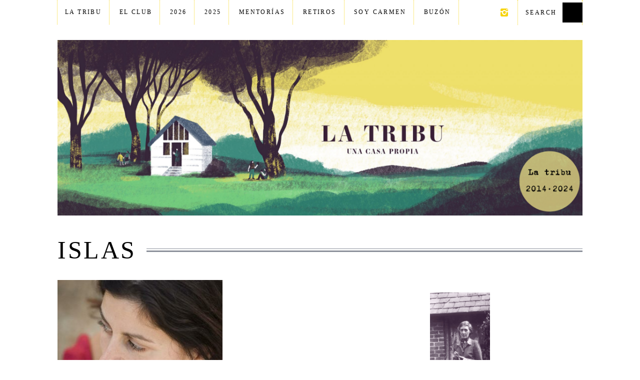

--- FILE ---
content_type: text/html; charset=UTF-8
request_url: https://latribu.info/tag/islas/
body_size: 8932
content:
<!DOCTYPE html>
<!--[if lt IE 9]><html lang="es" prefix="og: http://ogp.me/ns#" class="oldie"><![endif]-->
<!--[if (gte IE 9) | !(IE)]><!--><html lang="es" prefix="og: http://ogp.me/ns#" class="modern"><!--<![endif]-->
<head>
<meta charset="UTF-8" />
<meta name="viewport" content="width=device-width, initial-scale=1" />
<!--[if IE]><meta http-equiv='X-UA-Compatible' content='IE=edge,chrome=1'><![endif]-->
<title>islas | La tribu</title>
<link rel="shortcut icon" href="http://latribu.info/wp-content/uploads/2020/07/la-tribu-2.png" />
<link rel="apple-touch-icon-precomposed" href="http://latribu.info/wp-content/uploads/2020/07/la-tribu-2.png" />


<!-- All in One SEO Pack 2.3.16 by Michael Torbert of Semper Fi Web Design[409,441] -->
<meta name="keywords"  content="catalán,islas,mallorca,mujeres,poesía" />

<link rel="canonical" href="https://latribu.info/tag/islas/" />
<!-- /all in one seo pack -->

<!-- This site is optimized with the Yoast SEO plugin v5.5 - https://yoast.com/wordpress/plugins/seo/ -->
<link rel="canonical" href="https://latribu.info/tag/islas/" />
<meta property="og:locale" content="es_ES" />
<meta property="og:type" content="object" />
<meta property="og:title" content="islas Archivos - La tribu" />
<meta property="og:url" content="https://latribu.info/tag/islas/" />
<meta property="og:site_name" content="La tribu" />
<script type='application/ld+json'>{"@context":"http:\/\/schema.org","@type":"WebSite","@id":"#website","url":"https:\/\/latribu.info\/","name":"La tribu","potentialAction":{"@type":"SearchAction","target":"https:\/\/latribu.info\/?s={search_term_string}","query-input":"required name=search_term_string"}}</script>
<!-- / Yoast SEO plugin. -->

<link rel='dns-prefetch' href='//s.w.org' />
<link rel="alternate" type="application/rss+xml" title="La tribu &raquo; Feed" href="https://latribu.info/feed/" />
<link rel="alternate" type="application/rss+xml" title="La tribu &raquo; Feed de los comentarios" href="https://latribu.info/comments/feed/" />
<link rel="alternate" type="application/rss+xml" title="La tribu &raquo; Etiqueta islas del feed" href="https://latribu.info/tag/islas/feed/" />
		<script type="text/javascript">
			window._wpemojiSettings = {"baseUrl":"https:\/\/s.w.org\/images\/core\/emoji\/12.0.0-1\/72x72\/","ext":".png","svgUrl":"https:\/\/s.w.org\/images\/core\/emoji\/12.0.0-1\/svg\/","svgExt":".svg","source":{"concatemoji":"https:\/\/latribu.info\/wp-includes\/js\/wp-emoji-release.min.js?ver=5.4.18"}};
			/*! This file is auto-generated */
			!function(e,a,t){var n,r,o,i=a.createElement("canvas"),p=i.getContext&&i.getContext("2d");function s(e,t){var a=String.fromCharCode;p.clearRect(0,0,i.width,i.height),p.fillText(a.apply(this,e),0,0);e=i.toDataURL();return p.clearRect(0,0,i.width,i.height),p.fillText(a.apply(this,t),0,0),e===i.toDataURL()}function c(e){var t=a.createElement("script");t.src=e,t.defer=t.type="text/javascript",a.getElementsByTagName("head")[0].appendChild(t)}for(o=Array("flag","emoji"),t.supports={everything:!0,everythingExceptFlag:!0},r=0;r<o.length;r++)t.supports[o[r]]=function(e){if(!p||!p.fillText)return!1;switch(p.textBaseline="top",p.font="600 32px Arial",e){case"flag":return s([127987,65039,8205,9895,65039],[127987,65039,8203,9895,65039])?!1:!s([55356,56826,55356,56819],[55356,56826,8203,55356,56819])&&!s([55356,57332,56128,56423,56128,56418,56128,56421,56128,56430,56128,56423,56128,56447],[55356,57332,8203,56128,56423,8203,56128,56418,8203,56128,56421,8203,56128,56430,8203,56128,56423,8203,56128,56447]);case"emoji":return!s([55357,56424,55356,57342,8205,55358,56605,8205,55357,56424,55356,57340],[55357,56424,55356,57342,8203,55358,56605,8203,55357,56424,55356,57340])}return!1}(o[r]),t.supports.everything=t.supports.everything&&t.supports[o[r]],"flag"!==o[r]&&(t.supports.everythingExceptFlag=t.supports.everythingExceptFlag&&t.supports[o[r]]);t.supports.everythingExceptFlag=t.supports.everythingExceptFlag&&!t.supports.flag,t.DOMReady=!1,t.readyCallback=function(){t.DOMReady=!0},t.supports.everything||(n=function(){t.readyCallback()},a.addEventListener?(a.addEventListener("DOMContentLoaded",n,!1),e.addEventListener("load",n,!1)):(e.attachEvent("onload",n),a.attachEvent("onreadystatechange",function(){"complete"===a.readyState&&t.readyCallback()})),(n=t.source||{}).concatemoji?c(n.concatemoji):n.wpemoji&&n.twemoji&&(c(n.twemoji),c(n.wpemoji)))}(window,document,window._wpemojiSettings);
		</script>
		<style type="text/css">
img.wp-smiley,
img.emoji {
	display: inline !important;
	border: none !important;
	box-shadow: none !important;
	height: 1em !important;
	width: 1em !important;
	margin: 0 .07em !important;
	vertical-align: -0.1em !important;
	background: none !important;
	padding: 0 !important;
}
</style>
	<link rel='stylesheet' id='wp-block-library-css'  href='https://latribu.info/wp-includes/css/dist/block-library/style.min.css?ver=5.4.18' type='text/css' media='all' />
<link rel='stylesheet' id='cpsh-shortcodes-css'  href='https://latribu.info/wp-content/plugins/column-shortcodes//assets/css/shortcodes.css?ver=1.0.1' type='text/css' media='all' />
<link rel='stylesheet' id='contact-form-7-css'  href='https://latribu.info/wp-content/plugins/contact-form-7/includes/css/styles.css?ver=4.9' type='text/css' media='all' />
<link rel='stylesheet' id='sc-frontend-style-css'  href='https://latribu.info/wp-content/plugins/shortcodes-indep/css/frontend-style.css?ver=5.4.18' type='text/css' media='all' />
<link rel='stylesheet' id='main-style-css'  href='https://latribu.info/wp-content/themes/simplemag/style.css?ver=5.4.18' type='text/css' media='all' />
<link rel='stylesheet' id='esf-fonts-css'  href='https://latribu.info/wp-content/plugins/easy-facebook-likebox/assets/css/esf-custom-fonts.css?ver=5.4.18' type='text/css' media='all' />
<link rel='stylesheet' id='mif_style-css'  href='https://latribu.info/wp-content/plugins/easy-facebook-likebox//my-instagram-feed/assets/css/mif_style.css?ver=5.4.18' type='text/css' media='all' />
<script type='text/javascript' src='https://latribu.info/wp-includes/js/jquery/jquery.js?ver=1.12.4-wp'></script>
<script type='text/javascript' src='https://latribu.info/wp-includes/js/jquery/jquery-migrate.min.js?ver=1.4.1'></script>
<script type='text/javascript'>
/* <![CDATA[ */
var mif = {"ajax_url":"https:\/\/latribu.info\/wp-admin\/admin-ajax.php","version":"free"};
/* ]]> */
</script>
<script type='text/javascript' src='https://latribu.info/wp-content/plugins/easy-facebook-likebox//my-instagram-feed/assets/js/mif-custom.js?ver=1'></script>
<link rel='https://api.w.org/' href='https://latribu.info/wp-json/' />
<link rel="EditURI" type="application/rsd+xml" title="RSD" href="https://latribu.info/xmlrpc.php?rsd" />
<link rel="wlwmanifest" type="application/wlwmanifest+xml" href="https://latribu.info/wp-includes/wlwmanifest.xml" /> 
<meta name="generator" content="WordPress 5.4.18" />
<script type='text/javascript' data-cfasync='false'>var _mmunch = {'front': false, 'page': false, 'post': false, 'category': false, 'author': false, 'search': false, 'attachment': false, 'tag': false};_mmunch['tag'] = true;</script><script data-cfasync="false" src="//a.mailmunch.co/app/v1/site.js" id="mailmunch-script" data-plugin="mc_mm" data-mailmunch-site-id="529190" async></script><!-- <meta name="NextGEN" version="3.3.6" /> -->
<style type="text/css">
.main-menu > ul > li:hover > a {color:#333;}.secondary-menu ul > li:hover > a {color:#f7d40c;}.main-menu > ul > .link-arrow > a:after{border-color:transparent transparent #ffcc0d;}.main-menu > ul > li > .sub-menu{border-top-color:#ffcc0d;}.modern .content-over-image figure:before{opacity:0.1;}.top-strip #searchform input, .top-strip #searchform button{color:#000000}.modern .content-over-image:hover figure:before{opacity:0.7;}.main-menu .sub-menu .sub-links a:after{background-color:#ffffff}.sidebar .widget{border-bottom:1px solid #ffffff;}.footer-sidebar .widget_rss li:after,.footer-sidebar .widget_pages li a:after,.footer-sidebar .widget_nav_menu li a:after,.footer-sidebar .widget_categories ul li:after, .footer-sidebar .widget_recent_entries li:after,.footer-sidebar .widget_recent_comments li:after{background-color:#8c919b;}.footer-sidebar .widget_ti_latest_comments .comment-text:after{border-bottom-color:#242628;}.footer-sidebar .widget_ti_latest_comments .comment-text:before{border-bottom-color:#585b61;}.footer-sidebar .widget_ti_latest_comments .comment-text{border-color:#585b61;}
.sub-menu-columns .sub-menu .sub-links > .menu-item-has-children > a {color:#ffcc0d;}
.title-with-sep{background:url("https://latribu.info/wp-content/themes/simplemag/images/section-header.png") repeat-x 0 50%;}
@media only screen and (min-width: 751px) {#gallery-carousel,#gallery-carousel .gallery-item{height:580px;}}
</style>
<style type="text/css"> .mif_wrap .feed_type_video  .video_icon { background-image:url( https://latribu.info/wp-includes/js/mediaelement/mejs-controls.svg); } .mif_wrap.mif_skin_6417 .mif_feeds_holder .mif_grid_layout  { width: calc(92% / 3); } .mif_wrap.mif_skin_6417 .mif_feeds_holder .mif_grid_layout { height: 317px; } .mif_wrap.mif_skin_6417 .mif_header_main { display: none; } .mif_wrap.mif_skin_6417 .mif_posts { display: block; } .mif_wrap.mif_skin_6417 .mif_followers { display: block; } .mif_wrap.mif_skin_6417 .mif_bio { display: block; } .mif_wrap.mif_skin_6417 .mif_follow_btn { display: inline-block; } .mif_wrap.mif_skin_6417 .mif_load_feeds { display: inline-block; } .mif_wrap.mif_skin_6417 .mif_dp_wrap { display: block; } .mif_wrap.mif_skin_6417 .mif_header_main .mif_header_title { font-size: 16px; } .mif_wrap.mif_skin_6417 .mif_header_main .mif_posts,.mif_wrap.mif_skin_6417 .mif_header_main .mif_followers { font-size: 16px; } .mif_wrap.mif_skin_6417 .mif_bio { font-size: 14px; }.mif_wrap.mif_skin_6417 .mif_header_main { background-color: #fff; } .mif_wrap.mif_skin_6417 .mif_header_main, .mif_wrap.mif_skin_6417 .mif_header_main .mif_posts, .mif_wrap.mif_skin_6417 .mif_header_main .mif_followers, .mif_wrap.mif_skin_6417 .mif_header_main .mif_bio, .mif_wrap.mif_skin_6417 .mif_header_main .mif_header_title { color: #000; } .mif_wrap.mif_skin_6417 .mif_fulls .icon, .mif_wrap.mif_skin_6417 .mif_single:hover .mif_fulls .icon,
                 .mif_wrap.mif_skin_6417 .mif_feed_popup .icon{ color: #fff!important; } .mif_wrap.mif_skin_6417 .mif_single .mif_overlay, .mif_wrap.mif_skin_6417 .mif_single .mif_fulls{ background-color: rgba(0,0,0,0.5); } .mif_wrap.mif_skin_6417 .mif_single { margin-top: 5px; } .mif_wrap.mif_skin_6417 .mif_single { margin-bottom: 5px; } .mif_wrap.mif_skin_6417 .mif_single { margin-left: 5px; } .mif_wrap.mif_skin_6417 .mif_single { margin-right: 5px; } .mif_wrap.mif_skin_6417 .mif_fulls .icon { color: #fff; }</style><style type="text/css"> .efbl_feed_wraper.efbl_skin_6419 .efbl_header { display: none; } .efbl_feed_wraper.efbl_skin_6419 .efbl_header_meta .efbl_header_title { font-size: 16px; } .efbl_feed_wraper.efbl_skin_6419  .efbl_likes,  .efbl_feed_wraper.efbl_skin_6419  .efbl_story_meta .efbl_story_lnc_holder  .efbl_all_likes_wrap { display: inline-block; } .efbl_feed_wraper.efbl_skin_6419  .efbl_shares { display: inline-block; } .efbl_feed_wraper.efbl_skin_6419   .efbl_comments { display: inline-block; } .efbl_feed_wraper.efbl_skin_6419 .mif_follow_btn { display: none; } .efbl_feed_wraper.efbl_skin_6419 .efbl_fb_story#efblcf .efbl_story_text { display: block; } .efbl_feed_wraper.efbl_skin_6419 .efbl_header .mif_header_title { font-size: 16px; } .efbl_feed_wraper.efbl_skin_6419 .efbl_header .mif_posts,.efbl_feed_wraper.efbl_skin_6419 .efbl_header .mif_followers { font-size: 16px; }.efbl_feed_wraper.efbl_skin_6419 .efbl_header { background-color: transparent; } .efbl_feed_wraper.efbl_skin_6419 .efbl_header, .efbl_feed_wraper.efbl_skin_6419 .efbl_header .mif_posts, .efbl_feed_wraper.efbl_skin_6419 .efbl_header .mif_followers, .efbl_feed_wraper.efbl_skin_6419 .efbl_header .mif_bio, .efbl_feed_wraper.efbl_skin_6419 .efbl_header .mif_header_title { color: #000; } .efbl_feed_wraper.efbl_skin_6419 .efbl_read_more_link a { color: #000; } .efbl_feed_wraper.efbl_skin_6419 .efbl_fb_story { background-color: transparent !important; } .efbl_feed_wraper.efbl_skin_6419 .efbl_fb_story#efblcf { padding-top: 0px; } .efbl_feed_wraper.efbl_skin_6419 .efbl_fb_story#efblcf {padding-bottom: 0px; } .efbl_feed_wraper.efbl_skin_6419 .efbl_fb_story#efblcf { padding-left: 0px; } .efbl_feed_wraper.efbl_skin_6419 .efbl_fb_story#efblcf {padding-right: 0px; } .efbl_feed_wraper.efbl_skin_6419 .efbl_fb_story#efblcf { margin-top: 0px; } .efbl_feed_wraper.efbl_skin_6419 .efbl_fb_story#efblcf { margin-bottom: 20px; } .efbl_feed_wraper.efbl_skin_6419 .efbl_fb_story#efblcf { margin-left: 0px; } .efbl_feed_wraper.efbl_skin_6419 .efbl_fb_story#efblcf {margin-right: 0px; } .efbl_feed_wraper.efbl_skin_6420 .efbl_header { display: none; } .efbl_feed_wraper.efbl_skin_6420 .efbl_header_meta .efbl_header_title { font-size: 16px; } .efbl_feed_wraper.efbl_skin_6420  .efbl_likes,  .efbl_feed_wraper.efbl_skin_6420  .efbl_story_meta .efbl_story_lnc_holder  .efbl_all_likes_wrap { display: inline-block; } .efbl_feed_wraper.efbl_skin_6420  .efbl_shares { display: inline-block; } .efbl_feed_wraper.efbl_skin_6420   .efbl_comments { display: inline-block; } .efbl_feed_wraper.efbl_skin_6420 .mif_follow_btn { display: none; } .efbl_feed_wraper.efbl_skin_6420 .efbl_fb_story#efblcf .efbl_story_text { display: block; } .efbl_feed_wraper.efbl_skin_6420 .efbl_header .mif_header_title { font-size: 16px; } .efbl_feed_wraper.efbl_skin_6420 .efbl_header .mif_posts,.efbl_feed_wraper.efbl_skin_6420 .efbl_header .mif_followers { font-size: 16px; }.efbl_feed_wraper.efbl_skin_6420 .efbl_header { background-color: transparent; } .efbl_feed_wraper.efbl_skin_6420 .efbl_header, .efbl_feed_wraper.efbl_skin_6420 .efbl_header .mif_posts, .efbl_feed_wraper.efbl_skin_6420 .efbl_header .mif_followers, .efbl_feed_wraper.efbl_skin_6420 .efbl_header .mif_bio, .efbl_feed_wraper.efbl_skin_6420 .efbl_header .mif_header_title { color: #000; } .efbl_feed_wraper.efbl_skin_6420 .efbl_read_more_link a { color: #000; } .efbl_feed_wraper.efbl_skin_6420 .efbl_fb_story { background-color: transparent !important; } .efbl_feed_wraper.efbl_skin_6420 .efbl_fb_story#efblcf { padding-top: 0px; } .efbl_feed_wraper.efbl_skin_6420 .efbl_fb_story#efblcf {padding-bottom: 0px; } .efbl_feed_wraper.efbl_skin_6420 .efbl_fb_story#efblcf { padding-left: 0px; } .efbl_feed_wraper.efbl_skin_6420 .efbl_fb_story#efblcf {padding-right: 0px; } .efbl_feed_wraper.efbl_skin_6420 .efbl_fb_story#efblcf { margin-top: 0px; } .efbl_feed_wraper.efbl_skin_6420 .efbl_fb_story#efblcf { margin-bottom: 20px; } .efbl_feed_wraper.efbl_skin_6420 .efbl_fb_story#efblcf { margin-left: 0px; } .efbl_feed_wraper.efbl_skin_6420 .efbl_fb_story#efblcf {margin-right: 0px; } .efbl_feed_wraper.efbl_skin_6421 .efbl_header { display: none; } .efbl_feed_wraper.efbl_skin_6421 .efbl_header_meta .efbl_header_title { font-size: 16px; } .efbl_feed_wraper.efbl_skin_6421  .efbl_likes,  .efbl_feed_wraper.efbl_skin_6421  .efbl_story_meta .efbl_story_lnc_holder  .efbl_all_likes_wrap { display: inline-block; } .efbl_feed_wraper.efbl_skin_6421  .efbl_shares { display: inline-block; } .efbl_feed_wraper.efbl_skin_6421   .efbl_comments { display: inline-block; } .efbl_feed_wraper.efbl_skin_6421 .mif_follow_btn { display: none; } .efbl_feed_wraper.efbl_skin_6421 .efbl_fb_story#efblcf .efbl_story_text { display: block; } .efbl_feed_wraper.efbl_skin_6421 .efbl_header .mif_header_title { font-size: 16px; } .efbl_feed_wraper.efbl_skin_6421 .efbl_header .mif_posts,.efbl_feed_wraper.efbl_skin_6421 .efbl_header .mif_followers { font-size: 16px; }.efbl_feed_wraper.efbl_skin_6421 .efbl_header { background-color: transparent; } .efbl_feed_wraper.efbl_skin_6421 .efbl_header, .efbl_feed_wraper.efbl_skin_6421 .efbl_header .mif_posts, .efbl_feed_wraper.efbl_skin_6421 .efbl_header .mif_followers, .efbl_feed_wraper.efbl_skin_6421 .efbl_header .mif_bio, .efbl_feed_wraper.efbl_skin_6421 .efbl_header .mif_header_title { color: #000; } .efbl_feed_wraper.efbl_skin_6421 .efbl_read_more_link a { color: #000; } .efbl_feed_wraper.efbl_skin_6421 .efbl_fb_story { background-color: transparent !important; } .efbl_feed_wraper.efbl_skin_6421 .efbl_fb_story#efblcf { padding-top: 0px; } .efbl_feed_wraper.efbl_skin_6421 .efbl_fb_story#efblcf {padding-bottom: 0px; } .efbl_feed_wraper.efbl_skin_6421 .efbl_fb_story#efblcf { padding-left: 0px; } .efbl_feed_wraper.efbl_skin_6421 .efbl_fb_story#efblcf {padding-right: 0px; } .efbl_feed_wraper.efbl_skin_6421 .efbl_fb_story#efblcf { margin-top: 0px; } .efbl_feed_wraper.efbl_skin_6421 .efbl_fb_story#efblcf { margin-bottom: 20px; } .efbl_feed_wraper.efbl_skin_6421 .efbl_fb_story#efblcf { margin-left: 0px; } .efbl_feed_wraper.efbl_skin_6421 .efbl_fb_story#efblcf {margin-right: 0px; }</style><link rel="icon" href="https://latribu.info/wp-content/uploads/2020/07/cropped-la-tribu-2-copia-32x32.png" sizes="32x32" />
<link rel="icon" href="https://latribu.info/wp-content/uploads/2020/07/cropped-la-tribu-2-copia-192x192.png" sizes="192x192" />
<link rel="apple-touch-icon" href="https://latribu.info/wp-content/uploads/2020/07/cropped-la-tribu-2-copia-180x180.png" />
<meta name="msapplication-TileImage" content="https://latribu.info/wp-content/uploads/2020/07/cropped-la-tribu-2-copia-270x270.png" />
<style type="text/css" title="dynamic-css" class="options-output">h1, h2, h3, h4, h5, h6, .main-menu a, .secondary-menu a, .widget_pages, .widget_categories, .widget_nav_menu, .tagline, .sub-title, .entry-meta, .entry-note, .read-more, #submit, .ltr .single .entry-content > p:first-of-type:first-letter, input#s, .single-author-box .vcard, .comment-author, .comment-meta, .comment-reply-link, #respond label, .copyright, #wp-calendar tbody, .latest-reviews i, .score-box .total{font-family:Garamond, serif;font-weight:400;font-style:normal;}.title-with-sep, .title-with-bg, .classic-layout .entry-title, .posts-slider .entry-title{font-size:50px;}.main-menu > ul > li{font-size:18px;}body{font-family:Garamond, serif;font-weight:normal;font-style:normal;font-size:22px;}body, .site-content, .layout-full .title-with-sep .title, .layout-full .title-with-sep .entry-title{background-color:#fff;}.entry-image, .paging-navigation .current, .link-pages span, .score-line span, .entry-breakdown .item .score-line, .widget_ti_most_commented span, .all-news-link .read-more{background-color:#f7d40c;}.paging-navigation .current, .widget span i, .score-line span i, .all-news-link .read-more{color:#000000;}#masthead, .main-menu-fixed{background-color:#ffffff;}.top-strip, .secondary-menu .sub-menu, .top-strip #searchform input[type="text"], .top-strip .social li ul{background-color:transparent;}.top-strip{border-bottom:0px solid #f7d40c;}.secondary-menu a{color:#000000;}.secondary-menu a:hover{color:#f7d40c;}.secondary-menu li, .top-strip #searchform input[type="text"]{border-color:#f7d40c;}.top-strip .social li a{color:#f7d40c;}.main-menu,.sticky-active .main-menu-fixed{background-color:#ffffff;}.main-menu > ul > li > a{color:#0a0a0a;}.main-menu > ul > li > a:hover{color:#333;}.main-menu > ul > li:after{color:#eeeeee;}.main-menu{border-top:1px solid #000;}.main-menu{border-bottom:3px solid #000;}.main-menu .sub-menu{border-top:0px solid #000;border-bottom:0px solid #000;border-left:0px solid #000;border-right:0px solid #000;}.main-menu .sub-menu,.main-menu .sub-menu-two-columns .sub-menu:before{background-color:#000000;}.sub-links li a{color:#ffffff;}.sub-links li a:hover{color:#ffcc0d;}.main-menu .sub-menu .sub-links a:after{background-color:#1e1e1e;}.main-menu .sub-menu:after{background-color:#242628;}.sub-posts li a{color:#ffffff;}.sub-posts li a:hover{color:#ffcc0d;}.modern .content-over-image figure:before{background-color:transparent;}.sidebar{border-top:1px solid #ffffff;border-bottom:1px solid #ffffff;border-left:1px solid #ffffff;border-right:1px solid #ffffff;}.slide-dock{background-color:#ffffff;}.slide-dock h3, .slide-dock a, .slide-dock p{color:#000000;}.footer-sidebar, .widget_ti_most_commented li a{background-color:#242628;}.footer-sidebar .widget h3{color:#ffcc0d;}.footer-sidebar{color:#8c919b;}.footer-sidebar .widget a{color:#8c919b;}.footer-sidebar .widget a:hover{color:#ffcc0d;}.widget-area-2, .widget-area-3, .footer-sidebar .widget{border-top:1px dotted #585b61;border-bottom:1px dotted #585b61;border-left:1px dotted #585b61;border-right:1px dotted #585b61;}.copyright{background-color:#222222;}.copyright, .copyright a{color:#ffffff;}</style>
</head>

<body class="archive tag tag-islas tag-324 ltr text-left" itemscope itemtype="http://schema.org/WebPage">

    <div id="pageslide" class="st-menu st-effect">
    	<a href="#" id="close-pageslide"><i class="icomoon-remove-sign"></i></a>
    </div><!-- Sidebar in Mobile View -->
    
	    <section id="site" class="layout-full">
        <div class="site-content">
    
            <header id="masthead" role="banner" class="clearfix" itemscope itemtype="http://schema.org/WPHeader">
                
                <div class="no-print top-strip">
                    <div class="wrapper clearfix">
            
                        
<form method="get" id="searchform" action="https://latribu.info/" role="search">
	<input type="text" name="s" id="s" value="Search" onfocus="if(this.value=='Search')this.value='';" onblur="if(this.value=='')this.value='Search';" />
    <button type="submit">
    	<i class="icomoon-search"></i>
    </button>
</form><ul class="social">
		<li><a href="#" class="icomoon-share social-share-link"></a>
			<ul><li><a href="https://www.instagram.com/carmengdelacueva" class="icomoon-instagram" target="_blank"></a></li>		</ul>
		</li>
	</ul>                        
                        <a href="#" id="open-pageslide" data-effect="st-effect"><i class="icomoon-menu"></i></a>
                        
                        <nav class="secondary-menu" role="navigation" itemscope="itemscope" itemtype="http://schema.org/SiteNavigationElement"><ul id="menu-secondary-menu" class="menu"><li id="menu-item-6481" class="menu-item menu-item-type-taxonomy menu-item-object-category menu-item-has-children menu-item-6481"><a href="https://latribu.info/category/blog/">La tribu</a>
<ul class="sub-menu">
	<li id="menu-item-7495" class="menu-item menu-item-type-post_type menu-item-object-page menu-item-7495"><a href="https://latribu.info/10aniversario/">10º Aniversario</a></li>
</ul>
</li>
<li id="menu-item-7199" class="menu-item menu-item-type-post_type menu-item-object-page menu-item-7199"><a href="https://latribu.info/club-lectura-feminista-nuevo/">El club</a></li>
<li id="menu-item-7690" class="menu-item menu-item-type-post_type menu-item-object-page menu-item-7690"><a href="https://latribu.info/2026-2/">2026</a></li>
<li id="menu-item-7609" class="menu-item menu-item-type-post_type menu-item-object-page menu-item-7609"><a href="https://latribu.info/2025-gaite/">2025</a></li>
<li id="menu-item-7268" class="menu-item menu-item-type-post_type menu-item-object-page menu-item-7268"><a href="https://latribu.info/la-amiga-estupenda/">Mentorías</a></li>
<li id="menu-item-7564" class="menu-item menu-item-type-post_type menu-item-object-page menu-item-7564"><a href="https://latribu.info/retiro/">Retiros</a></li>
<li id="menu-item-7200" class="menu-item menu-item-type-post_type menu-item-object-page menu-item-7200"><a href="https://latribu.info/soy-carmen/">Soy Carmen</a></li>
<li id="menu-item-1167" class="menu-item menu-item-type-post_type menu-item-object-page menu-item-1167"><a href="https://latribu.info/escribeme/">Buzón</a></li>
</ul></nav>                    </div><!-- .wrapper -->
                </div><!-- .top-strip -->
                
                
                <div id="branding" class="animated">
                    <div class="wrapper">
                    
<div class="header header-default">
    <a class="logo" href="https://latribu.info/">
        <img src="http://latribu.info/wp-content/uploads/2020/07/2-1.png" alt="La tribu - Una casa propia" width="2241" height="750" />
    </a><!-- Logo -->
    
    </div><!-- .header-default -->                    </div><!-- .wrapper -->
                </div><!-- #branding -->
                
				            
            </header><!-- #masthead -->
	<section id="content" role="main" class="clearfix animated">
    	<div class="wrapper">

		            
            <header class="entry-header page-header">
                <div class="title-with-sep page-title">
                    <h1 class="entry-title">
						                        islas                
                                            </h1>
                </div>
            </header>

                        
                        
			            <div class="grids">
                <div class="grid-8 column-1">
                                    
                                        
                                        
                    <div class="grids masonry-layout entries">
                    
<article class="grid-4 post-4279 post type-post status-publish format-standard has-post-thumbnail hentry category-enlenguajena category-poesia tag-catalan tag-islas tag-mallorca tag-mujeres tag-poesia" itemscope itemtype="http://schema.org/Article">

    <figure class="entry-image">
    	<a href="https://latribu.info/poesia/isla-mujer-canto-tres-poetas-mallorca/">
			<img width="330" height="271" src="https://latribu.info/wp-content/uploads/2016/09/Pietrelli-por-Joan-Vidal-330x271.jpg" class="attachment-masonry-size size-masonry-size wp-post-image" alt="" itemprop="image" srcset="https://latribu.info/wp-content/uploads/2016/09/Pietrelli-por-Joan-Vidal-330x271.jpg 330w, https://latribu.info/wp-content/uploads/2016/09/Pietrelli-por-Joan-Vidal-300x247.jpg 300w, https://latribu.info/wp-content/uploads/2016/09/Pietrelli-por-Joan-Vidal.jpg 640w" sizes="(max-width: 330px) 100vw, 330px" src-thumbnail="https://latribu.info/wp-content/uploads/2016/09/Pietrelli-por-Joan-Vidal-150x150.jpg" src-medium="https://latribu.info/wp-content/uploads/2016/09/Pietrelli-por-Joan-Vidal-300x247.jpg" src-large="https://latribu.info/wp-content/uploads/2016/09/Pietrelli-por-Joan-Vidal.jpg" src-full="https://latribu.info/wp-content/uploads/2016/09/Pietrelli-por-Joan-Vidal.jpg" />    	</a>

            </figure>
        
    <header class="entry-header">
        <div class="entry-meta">
           <span class="entry-category"><a href="https://latribu.info/category/poesia/enlenguajena/" >En lengua ajena</a>, <a href="https://latribu.info/category/poesia/" >Poesía</a></span><time class="entry-date updated" datetime="2016-09-23T09:44:07+01:00" itemprop="datePublished">23 septiembre, 2016</time>        </div>
        <h2 class="entry-title" itemprop="headline">
            <a href="https://latribu.info/poesia/isla-mujer-canto-tres-poetas-mallorca/">Isla-mujer o el canto de tres poetas en Mallorca</a>
        </h2>
                        <span class="vcard author">
            By            <a href="https://latribu.info/author/marrayo/" class="url fn n" rel="author">
                Mar Rayó González            </a>
        </span>
            </header>
	    
        <div class="entry-summary" itemprop="text">
        <p>&nbsp; Entonces surgieron las islas luminosas de un azul tan puro y tan violento que excedía al fulgor del firmamento&#8230; Sophia de Mello Afirma&#8230;</p>
         
        	<a class="read-more-link" href="https://latribu.info/poesia/isla-mujer-canto-tres-poetas-mallorca/">Read More</a>
            </div>
        
</article>                    </div>
                    
                    					
				                </div><!-- .grid-8 -->
            
                <div class="grid-4 column-2">
    <aside class="sidebar" role="complementary" itemscope itemtype="http://schema.org/WPSideBar">
        <div id="media_image-2" class="widget widget_media_image"><img width="120" height="300" src="https://latribu.info/wp-content/uploads/2020/07/la-tribu-4-120x300.png" class="image wp-image-6740  attachment-medium size-medium" alt="" style="max-width: 100%; height: auto;" srcset="https://latribu.info/wp-content/uploads/2020/07/la-tribu-4-120x300.png 120w, https://latribu.info/wp-content/uploads/2020/07/la-tribu-4-330x825.png 330w, https://latribu.info/wp-content/uploads/2020/07/la-tribu-4-232x580.png 232w, https://latribu.info/wp-content/uploads/2020/07/la-tribu-4.png 400w" sizes="(max-width: 120px) 100vw, 120px" src-thumbnail="https://latribu.info/wp-content/uploads/2020/07/la-tribu-4-200x200.png" src-medium="https://latribu.info/wp-content/uploads/2020/07/la-tribu-4-120x300.png" src-large="https://latribu.info/wp-content/uploads/2020/07/la-tribu-4.png" src-full="https://latribu.info/wp-content/uploads/2020/07/la-tribu-4.png" /></div>    </aside><!-- .sidebar -->
</div>            </div><!-- .grids -->
                
		</div>
    </section><!-- #content -->


        <footer id="footer" class="no-print animated" role="contentinfo" itemscope="itemscope" itemtype="http://schema.org/WPFooter">

        	
            
            <div class="copyright">
                <div class="wrapper">
                	<div class="grids">
                        <div class="grid-10">
                            La tribu es un proyecto de Carmen G. de la Cueva que nació en mayo de 2014. Muchas escritoras, artistas, amigas pasaron por aquí y dejaron su huella. En 2019, La tribu como revista desapareció y ahora es una casita propia donde leemos y aprendemos juntas. 

La web está hecha con mucho amor por Carmen G. de la Cueva
Y la cabecera ha sido ilustrada por Malota 

❤❤❤                        </div>
                        <div class="grid-2">
                            <a href="#" class="back-top">Back to top <i class="icomoon-chevron-up"></i></a>
                        </div>
                    </div>
                </div>
            </div>
            
        </footer><!-- #footer -->
    </div><!-- .site-content -->
</section><!-- #site -->
<!-- ngg_resource_manager_marker --><script type='text/javascript'>
/* <![CDATA[ */
var wpcf7 = {"apiSettings":{"root":"https:\/\/latribu.info\/wp-json\/contact-form-7\/v1","namespace":"contact-form-7\/v1"},"recaptcha":{"messages":{"empty":"Por favor, prueba que no eres un robot."}}};
/* ]]> */
</script>
<script type='text/javascript' src='https://latribu.info/wp-content/plugins/contact-form-7/includes/js/scripts.js?ver=4.9'></script>
<script type='text/javascript'>
/* <![CDATA[ */
var sri_vars = {"breakpoints":[320,640,920,1024],"sizes":["thumbnail","medium","large","full"],"html_selector":"body"};
/* ]]> */
</script>
<script type='text/javascript' src='https://latribu.info/wp-content/plugins/simple-responsive-images//ressources/js/responsive.min.js?ver=1.0.3'></script>
<script type='text/javascript' src='https://latribu.info/wp-content/themes/simplemag/js/jquery.assets.js?ver=1.0'></script>
<script type='text/javascript' src='https://latribu.info/wp-content/themes/simplemag/js/jquery.custom.js?ver=1.0'></script>
<script type='text/javascript' src='https://latribu.info/wp-includes/js/wp-embed.min.js?ver=5.4.18'></script>
<!-- begin visitor maps  -->
<script type="text/javascript">
//<![CDATA[
function wo_map_console(url) {
  window.open(url,"wo_map_console","height=650,width=800,toolbar=no,statusbar=no,scrollbars=yes").focus();
}
//]]>
</script>
<!-- end visitor maps -->
</body>
</html>